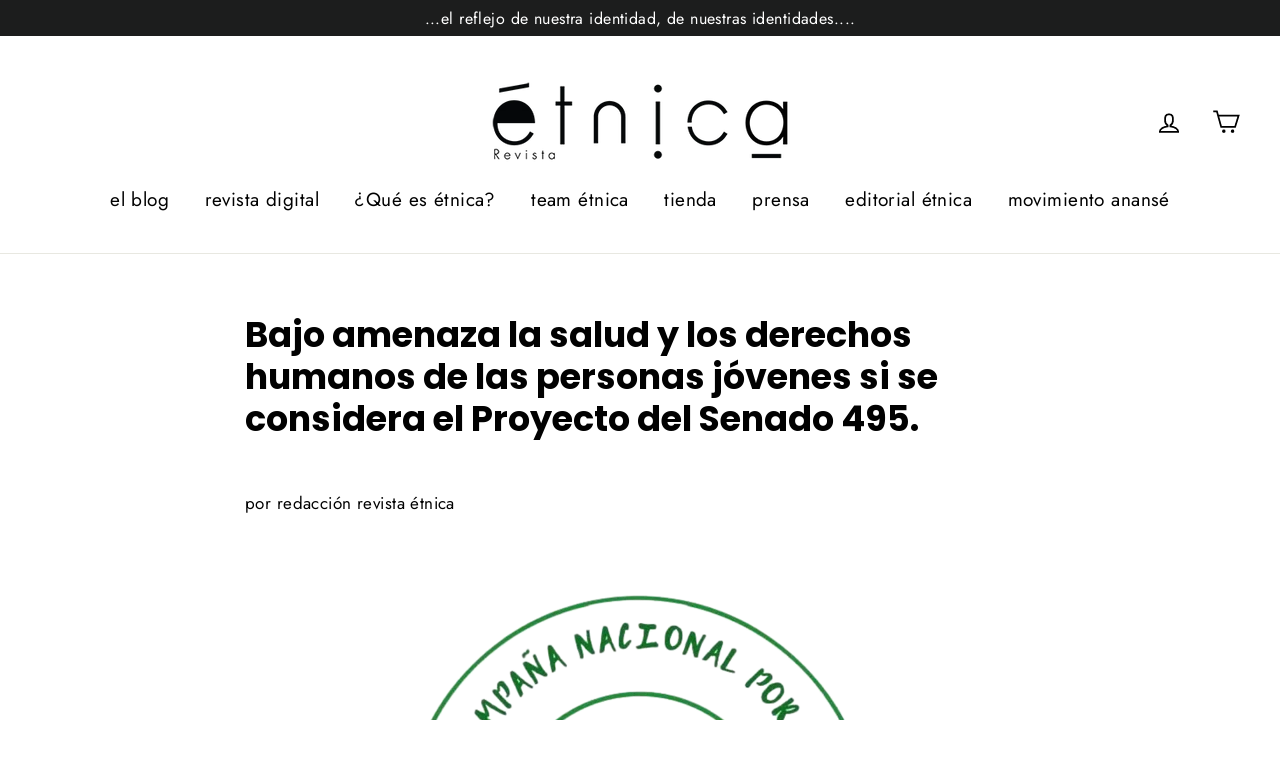

--- FILE ---
content_type: text/html; charset=utf-8
request_url: https://www.revistaetnica.com/blogs/news/bajo-amenaza-la-salud-y-los-derechos-humanos-de-las-personas-jovenes-si-se-considera-el-proyecto-del-senado-495
body_size: 19864
content:
<!doctype html>
<html class="no-js" lang="es">
<!-- Hotjar Tracking Code for www.revistaetnica.com -->
<script>
    (function(h,o,t,j,a,r){
        h.hj=h.hj||function(){(h.hj.q=h.hj.q||[]).push(arguments)};
        h._hjSettings={hjid:1155129,hjsv:6};
        a=o.getElementsByTagName('head')[0];
        r=o.createElement('script');r.async=1;
        r.src=t+h._hjSettings.hjid+j+h._hjSettings.hjsv;
        a.appendChild(r);
    })(window,document,'https://static.hotjar.com/c/hotjar-','.js?sv=');
</script>
  <head>
  <meta charset="utf-8">
  <meta http-equiv="X-UA-Compatible" content="IE=edge,chrome=1">
  <meta name="viewport" content="width=device-width,initial-scale=1">
  <meta name="theme-color" content="#111111">
  <link rel="canonical" href="https://www.revistaetnica.com/blogs/news/bajo-amenaza-la-salud-y-los-derechos-humanos-de-las-personas-jovenes-si-se-considera-el-proyecto-del-senado-495">
<title>
  Bajo amenaza la salud y los derechos humanos de las personas jóvenes s

&ndash; Revista Étnica 

</title><meta name="description" content="por redacción revista étnica     El Proyecto del Senado 495 para establecer la “Ley para requerir la intervención de al menos uno de los padres que ostente la patria potestad o del custodio legal de una menor de dieciocho años de edad al momento de consentir realizarse un aborto en Puerto Rico; y para otros fines relac"><meta property="og:site_name" content="Revista Étnica ">
<meta property="og:url" content="https://www.revistaetnica.com/blogs/news/bajo-amenaza-la-salud-y-los-derechos-humanos-de-las-personas-jovenes-si-se-considera-el-proyecto-del-senado-495">
<meta property="og:title" content="Bajo amenaza la salud y los derechos humanos de las personas jóvenes si se considera el Proyecto del Senado 495.">
<meta property="og:type" content="article">
<meta property="og:description" content="por redacción revista étnica
 

 
El Proyecto del Senado 495 para establecer la “Ley para requerir la intervención de al menos uno de los padres que ostente la patria potestad o del custodio legal de una menor de dieciocho años de edad al momento de consentir realizarse un aborto en Puerto Rico; y para otros fines relacionados”, es innecesario y presenta una seria amenaza para la salud de las personas menores de edad que no deseen continuar con un embarazo.
En este proyecto, de la autoría de la Senadora Joanne Rodríguez Veve, no se incluye información alguna que documente que en Puerto Rico exista algún problema con los servicios de aborto que requiera que se legisle al respecto. El propósito que identificamos que tiene este proyecto es restringir el derecho al aborto, muy particularmente para las personas menores de edad, ello a pesar de que no se muestra evidencia de que exista en Puerto Rico un problema con el consentimiento de las personas gestantes menores de edad que amerite atención legislativa. También es un intento para perseguir a las clínicas, a pesar de que tampoco se evidencia un problema de salud pública ya que no existe en Puerto Rico mortalidad materna por abortos. Tampoco existe un problema de morbilidad asociada a los abortos en la Isla.
“Precisamente, en Puerto Rico, sí hay un problema de acceso a los servicios de aborto ya que, el estado solamente cubre con fondos federales los abortos en situaciones de agresión sexual, incesto o peligro a la salud o la vida de la mujer o persona gestante. Los servicios de aborto son privados, solamente hay cuatro (4) clínicas, casi todas en el área metropolitana y las personas con recursos limitados se enfrentan a estas y otras barreras de acceso, precisamente porque el estado no ofrece de manera gratuita el servicio de aborto voluntario...”, puntualizó la licenciada Yanira Reyes Gil, integrante de la Coalición Aborto Libre PR
“En ausencia de crisis de salud que atender, resulta claro que el propósito de este proyecto es traer a la discusión pública el derecho al aborto y restringir el derecho, en este caso en particular a las personas menores de edad. Es otro intento de trastocar y limitar los derechos civiles, constitucionales y humanos de las personas por razones políticas e ideológicas…”, añade.
El proyecto tampoco aborda la capacidad psicológica, madurez o independencia económica que requiere la continuación de un embarazo, el parto, la adopción o la crianza. No hay ninguna razón para pensar que una menor puede estar más preparada para llevar a término un embarazo y optar por una de las alternativas mencionadas antes (criar, dar en adopción o entrega voluntaria) que para tomar la decisión de terminar su embarazo.Continuar un embarazo y parir, es un proceso complicado para cualquier persona, pero en particular, para las personas adolescentes. El embarazo conlleva innumerables cambios drásticos en los cuerpos y las vidas de esas personas que pueden afectar su salud física y emocional.La exposición de motivos del proyecto alude a alegados trastornos psicológicos a consecuencia de un aborto que se pueden presentar años después. Sin embargo, esta aseveración categórica se presenta como fundamento para restringir derechos constitucionales fundamentales sin presentar evidencia alguna que fundamente esta aseveración. ¿Qué estudio con rigor científico apoya esta afirmación? ¿Existen estadísticas al respecto? ¿Cuál es la fuente en la que se apoyan?Por el contrario, sí existe evidencia confiable que comprueba que no hay efectos psicológicos adversos relacionados al procedimiento de aborto en sí mismo. Lo que se ha encontrado que podría ocasionar efectos son las circunstancias alrededor de esta decisión, la falta de redes de apoyo, la dificultad de acceso e información. Estudios indican que los riesgos de algún problema de salud mental asociado a un aborto no son mayores que los riesgos de llevar a término un embarazo no deseado.Otra de las justificaciones que se utiliza en el proyecto es el alegado “mejor bienestar de las personas menores de edad y la comunicación con padres y madres”. Aunque lo ideal sería que las personas adolescentes voluntariamente involucraran a sus padres o madres en su proceso de aborto, (y de hecho así ocurre cuando hay una adecuada comunicación) no es real pensar que esto pasa en todas las familias. En casos en que esas menores de edad no tengan una comunicación familiar efectiva o teman la reacción de su padre o madre ante un embarazo, forzar esta comunicación podría acarrear situaciones de violencia intrafamiliar o violencia hacia esa menor de edad. sobre todo, en familias donde existen situaciones de maltrato o violencia. No debemos obviar las altas estadísticas de maltrato infantil que existen en Puerto Rico. Obligar a notificar y obtener el consentimiento del padre o la madre, o ambos, puede resultar sumamente difícil para una joven cuando en su familia no existe ninguna comunicación sobre asuntos que tienen que ver con la sexualidad, más difícil aun cuando se trata de un embarazo. Es un hecho conocido que en muchas familias no se aborda el tema de la sexualidad. Para muchas jóvenes el exponer la situación de embarazo a sus padres puede ser un proceso muy difícil que no puedan manejar, buscando incluso alternativas que puedan atentar contra su bienestar. Reconocemos que la educación sexual integral debe comenzar en el hogar, no obstante, la comunicación efectiva de las familias sobre asuntos que tienen que ver con la sexualidad y educación con perspectiva de género es un proceso que manejan algunas familias de manera muy efectiva, pero no es uniforme en todas las familias.
“La jurisdicción del Estado Libre Asociado la Ley Número 27 del 22 de julio de 1992 reconoce el derecho de la mujer embarazada no emancipada sin importar su edad a recibir servicios médicos pre y post natales sin el consentimiento de los padres. A tales efectos, el Reglamento Número 81 de 1 de marzo de 1994 del Departamento de Salud establece el formulario que habrá de cumplimentar y firmar la adolescente menor de edad para otorgar su consentimiento. Cabe preguntar entonces, ¿por qué se discrimina contra la mujer adolescente no emancipada que desea abortar?”, cuestiona la licenciada Reyes Gil.
Los procedimientos judiciales alternos que se establecen en el Proyecto como una supuesta vía para que las menores puedan ejercer su derecho fundamental a tomar decisiones sobre sus cuerpos en ausencia de consentimiento parental es en exceso complejo, inaccesible y lento. Otro factor que no puede ser ignorado es el efecto que tendrá en las menores si el tribunal le deniega su solicitud de autorización para que pueda terminar su embarazo. Como todo proceso judicial, a las menores les cobija el derecho a solicitar reconsideración y de apelar la decisión del foro primario. Mientras tanto, el tiempo de embarazo aumenta y la probabilidad de poder terminar el embarazo de manera legal y segura disminuye.El estado de derecho en Puerto Rico reconoce que las personas menores de edad tienen los mismos derechos constitucionales que las personas adultas. La decisión de llevar a término o no un embarazo es una decisión íntima que está protegida por el derecho a la intimidad, dignidad, libertad e igualdad. La jurisprudencia sobre el tema en Puerto Rico demuestra que las menores pueden tomar estas decisiones y están cobijadas por los mismos derechos. Por lo que, una legislación para negar estos derechos a las menores de edad sería innecesaria e inconstitucional."><meta property="og:image" content="http://www.revistaetnica.com/cdn/shop/articles/Untitled_design_8_1200x630.png?v=1684167652">
<meta property="og:image:secure_url" content="https://www.revistaetnica.com/cdn/shop/articles/Untitled_design_8_1200x630.png?v=1684167652">
<meta name="twitter:site" content="@">
<meta name="twitter:card" content="summary_large_image">
<meta name="twitter:title" content="Bajo amenaza la salud y los derechos humanos de las personas jóvenes si se considera el Proyecto del Senado 495.">
<meta name="twitter:description" content="por redacción revista étnica
 

 
El Proyecto del Senado 495 para establecer la “Ley para requerir la intervención de al menos uno de los padres que ostente la patria potestad o del custodio legal de una menor de dieciocho años de edad al momento de consentir realizarse un aborto en Puerto Rico; y para otros fines relacionados”, es innecesario y presenta una seria amenaza para la salud de las personas menores de edad que no deseen continuar con un embarazo.
En este proyecto, de la autoría de la Senadora Joanne Rodríguez Veve, no se incluye información alguna que documente que en Puerto Rico exista algún problema con los servicios de aborto que requiera que se legisle al respecto. El propósito que identificamos que tiene este proyecto es restringir el derecho al aborto, muy particularmente para las personas menores de edad, ello a pesar de que no se muestra evidencia de que exista en Puerto Rico un problema con el consentimiento de las personas gestantes menores de edad que amerite atención legislativa. También es un intento para perseguir a las clínicas, a pesar de que tampoco se evidencia un problema de salud pública ya que no existe en Puerto Rico mortalidad materna por abortos. Tampoco existe un problema de morbilidad asociada a los abortos en la Isla.
“Precisamente, en Puerto Rico, sí hay un problema de acceso a los servicios de aborto ya que, el estado solamente cubre con fondos federales los abortos en situaciones de agresión sexual, incesto o peligro a la salud o la vida de la mujer o persona gestante. Los servicios de aborto son privados, solamente hay cuatro (4) clínicas, casi todas en el área metropolitana y las personas con recursos limitados se enfrentan a estas y otras barreras de acceso, precisamente porque el estado no ofrece de manera gratuita el servicio de aborto voluntario...”, puntualizó la licenciada Yanira Reyes Gil, integrante de la Coalición Aborto Libre PR
“En ausencia de crisis de salud que atender, resulta claro que el propósito de este proyecto es traer a la discusión pública el derecho al aborto y restringir el derecho, en este caso en particular a las personas menores de edad. Es otro intento de trastocar y limitar los derechos civiles, constitucionales y humanos de las personas por razones políticas e ideológicas…”, añade.
El proyecto tampoco aborda la capacidad psicológica, madurez o independencia económica que requiere la continuación de un embarazo, el parto, la adopción o la crianza. No hay ninguna razón para pensar que una menor puede estar más preparada para llevar a término un embarazo y optar por una de las alternativas mencionadas antes (criar, dar en adopción o entrega voluntaria) que para tomar la decisión de terminar su embarazo.Continuar un embarazo y parir, es un proceso complicado para cualquier persona, pero en particular, para las personas adolescentes. El embarazo conlleva innumerables cambios drásticos en los cuerpos y las vidas de esas personas que pueden afectar su salud física y emocional.La exposición de motivos del proyecto alude a alegados trastornos psicológicos a consecuencia de un aborto que se pueden presentar años después. Sin embargo, esta aseveración categórica se presenta como fundamento para restringir derechos constitucionales fundamentales sin presentar evidencia alguna que fundamente esta aseveración. ¿Qué estudio con rigor científico apoya esta afirmación? ¿Existen estadísticas al respecto? ¿Cuál es la fuente en la que se apoyan?Por el contrario, sí existe evidencia confiable que comprueba que no hay efectos psicológicos adversos relacionados al procedimiento de aborto en sí mismo. Lo que se ha encontrado que podría ocasionar efectos son las circunstancias alrededor de esta decisión, la falta de redes de apoyo, la dificultad de acceso e información. Estudios indican que los riesgos de algún problema de salud mental asociado a un aborto no son mayores que los riesgos de llevar a término un embarazo no deseado.Otra de las justificaciones que se utiliza en el proyecto es el alegado “mejor bienestar de las personas menores de edad y la comunicación con padres y madres”. Aunque lo ideal sería que las personas adolescentes voluntariamente involucraran a sus padres o madres en su proceso de aborto, (y de hecho así ocurre cuando hay una adecuada comunicación) no es real pensar que esto pasa en todas las familias. En casos en que esas menores de edad no tengan una comunicación familiar efectiva o teman la reacción de su padre o madre ante un embarazo, forzar esta comunicación podría acarrear situaciones de violencia intrafamiliar o violencia hacia esa menor de edad. sobre todo, en familias donde existen situaciones de maltrato o violencia. No debemos obviar las altas estadísticas de maltrato infantil que existen en Puerto Rico. Obligar a notificar y obtener el consentimiento del padre o la madre, o ambos, puede resultar sumamente difícil para una joven cuando en su familia no existe ninguna comunicación sobre asuntos que tienen que ver con la sexualidad, más difícil aun cuando se trata de un embarazo. Es un hecho conocido que en muchas familias no se aborda el tema de la sexualidad. Para muchas jóvenes el exponer la situación de embarazo a sus padres puede ser un proceso muy difícil que no puedan manejar, buscando incluso alternativas que puedan atentar contra su bienestar. Reconocemos que la educación sexual integral debe comenzar en el hogar, no obstante, la comunicación efectiva de las familias sobre asuntos que tienen que ver con la sexualidad y educación con perspectiva de género es un proceso que manejan algunas familias de manera muy efectiva, pero no es uniforme en todas las familias.
“La jurisdicción del Estado Libre Asociado la Ley Número 27 del 22 de julio de 1992 reconoce el derecho de la mujer embarazada no emancipada sin importar su edad a recibir servicios médicos pre y post natales sin el consentimiento de los padres. A tales efectos, el Reglamento Número 81 de 1 de marzo de 1994 del Departamento de Salud establece el formulario que habrá de cumplimentar y firmar la adolescente menor de edad para otorgar su consentimiento. Cabe preguntar entonces, ¿por qué se discrimina contra la mujer adolescente no emancipada que desea abortar?”, cuestiona la licenciada Reyes Gil.
Los procedimientos judiciales alternos que se establecen en el Proyecto como una supuesta vía para que las menores puedan ejercer su derecho fundamental a tomar decisiones sobre sus cuerpos en ausencia de consentimiento parental es en exceso complejo, inaccesible y lento. Otro factor que no puede ser ignorado es el efecto que tendrá en las menores si el tribunal le deniega su solicitud de autorización para que pueda terminar su embarazo. Como todo proceso judicial, a las menores les cobija el derecho a solicitar reconsideración y de apelar la decisión del foro primario. Mientras tanto, el tiempo de embarazo aumenta y la probabilidad de poder terminar el embarazo de manera legal y segura disminuye.El estado de derecho en Puerto Rico reconoce que las personas menores de edad tienen los mismos derechos constitucionales que las personas adultas. La decisión de llevar a término o no un embarazo es una decisión íntima que está protegida por el derecho a la intimidad, dignidad, libertad e igualdad. La jurisprudencia sobre el tema en Puerto Rico demuestra que las menores pueden tomar estas decisiones y están cobijadas por los mismos derechos. Por lo que, una legislación para negar estos derechos a las menores de edad sería innecesaria e inconstitucional.">
<style>
  @font-face {
  font-family: Poppins;
  font-weight: 700;
  font-style: normal;
  src: url("//www.revistaetnica.com/cdn/fonts/poppins/poppins_n7.56758dcf284489feb014a026f3727f2f20a54626.woff2") format("woff2"),
       url("//www.revistaetnica.com/cdn/fonts/poppins/poppins_n7.f34f55d9b3d3205d2cd6f64955ff4b36f0cfd8da.woff") format("woff");
}

  @font-face {
  font-family: Jost;
  font-weight: 400;
  font-style: normal;
  src: url("//www.revistaetnica.com/cdn/fonts/jost/jost_n4.d47a1b6347ce4a4c9f437608011273009d91f2b7.woff2") format("woff2"),
       url("//www.revistaetnica.com/cdn/fonts/jost/jost_n4.791c46290e672b3f85c3d1c651ef2efa3819eadd.woff") format("woff");
}


  @font-face {
  font-family: Jost;
  font-weight: 700;
  font-style: normal;
  src: url("//www.revistaetnica.com/cdn/fonts/jost/jost_n7.921dc18c13fa0b0c94c5e2517ffe06139c3615a3.woff2") format("woff2"),
       url("//www.revistaetnica.com/cdn/fonts/jost/jost_n7.cbfc16c98c1e195f46c536e775e4e959c5f2f22b.woff") format("woff");
}

  @font-face {
  font-family: Jost;
  font-weight: 400;
  font-style: italic;
  src: url("//www.revistaetnica.com/cdn/fonts/jost/jost_i4.b690098389649750ada222b9763d55796c5283a5.woff2") format("woff2"),
       url("//www.revistaetnica.com/cdn/fonts/jost/jost_i4.fd766415a47e50b9e391ae7ec04e2ae25e7e28b0.woff") format("woff");
}

  @font-face {
  font-family: Jost;
  font-weight: 700;
  font-style: italic;
  src: url("//www.revistaetnica.com/cdn/fonts/jost/jost_i7.d8201b854e41e19d7ed9b1a31fe4fe71deea6d3f.woff2") format("woff2"),
       url("//www.revistaetnica.com/cdn/fonts/jost/jost_i7.eae515c34e26b6c853efddc3fc0c552e0de63757.woff") format("woff");
}

</style>

  <link href="//www.revistaetnica.com/cdn/shop/t/2/assets/theme.scss.css?v=41297411478113840091759252170" rel="stylesheet" type="text/css" media="all" />

  <script>
    document.documentElement.className = document.documentElement.className.replace('no-js', 'js');

    window.theme = window.theme || {};
    theme.strings = {
      addToCart: "Agregar al carrito",
      soldOut: "Agotado",
      unavailable: "No disponible",
      stockLabel: "[count] en stock",
      cartSavings: "Está ahorrando [savings]",
      cartEmpty: "Su carrito actualmente está vacío.",
      cartTermsConfirmation: "Debe aceptar los términos y condiciones de venta para pagar"
    };
    theme.settings = {
      cartType: "drawer",
      moneyFormat: "${{amount}}",
      quickView: false,
      themeVersion: "3.4.5"
    };
  </script>

  <script>window.performance && window.performance.mark && window.performance.mark('shopify.content_for_header.start');</script><meta id="shopify-digital-wallet" name="shopify-digital-wallet" content="/5260836928/digital_wallets/dialog">
<meta name="shopify-checkout-api-token" content="8104ad992969e6501a08817afdac0514">
<meta id="in-context-paypal-metadata" data-shop-id="5260836928" data-venmo-supported="false" data-environment="production" data-locale="es_ES" data-paypal-v4="true" data-currency="USD">
<link rel="alternate" type="application/atom+xml" title="Feed" href="/blogs/news.atom" />
<script async="async" src="/checkouts/internal/preloads.js?locale=es-US"></script>
<link rel="preconnect" href="https://shop.app" crossorigin="anonymous">
<script async="async" src="https://shop.app/checkouts/internal/preloads.js?locale=es-US&shop_id=5260836928" crossorigin="anonymous"></script>
<script id="apple-pay-shop-capabilities" type="application/json">{"shopId":5260836928,"countryCode":"US","currencyCode":"USD","merchantCapabilities":["supports3DS"],"merchantId":"gid:\/\/shopify\/Shop\/5260836928","merchantName":"Revista Étnica ","requiredBillingContactFields":["postalAddress","email"],"requiredShippingContactFields":["postalAddress","email"],"shippingType":"shipping","supportedNetworks":["visa","masterCard","amex","discover","elo","jcb"],"total":{"type":"pending","label":"Revista Étnica ","amount":"1.00"},"shopifyPaymentsEnabled":true,"supportsSubscriptions":true}</script>
<script id="shopify-features" type="application/json">{"accessToken":"8104ad992969e6501a08817afdac0514","betas":["rich-media-storefront-analytics"],"domain":"www.revistaetnica.com","predictiveSearch":true,"shopId":5260836928,"locale":"es"}</script>
<script>var Shopify = Shopify || {};
Shopify.shop = "revista-etnica.myshopify.com";
Shopify.locale = "es";
Shopify.currency = {"active":"USD","rate":"1.0"};
Shopify.country = "US";
Shopify.theme = {"name":"Motion","id":38083067968,"schema_name":"Motion","schema_version":"3.4.5","theme_store_id":847,"role":"main"};
Shopify.theme.handle = "null";
Shopify.theme.style = {"id":null,"handle":null};
Shopify.cdnHost = "www.revistaetnica.com/cdn";
Shopify.routes = Shopify.routes || {};
Shopify.routes.root = "/";</script>
<script type="module">!function(o){(o.Shopify=o.Shopify||{}).modules=!0}(window);</script>
<script>!function(o){function n(){var o=[];function n(){o.push(Array.prototype.slice.apply(arguments))}return n.q=o,n}var t=o.Shopify=o.Shopify||{};t.loadFeatures=n(),t.autoloadFeatures=n()}(window);</script>
<script>
  window.ShopifyPay = window.ShopifyPay || {};
  window.ShopifyPay.apiHost = "shop.app\/pay";
  window.ShopifyPay.redirectState = null;
</script>
<script id="shop-js-analytics" type="application/json">{"pageType":"article"}</script>
<script defer="defer" async type="module" src="//www.revistaetnica.com/cdn/shopifycloud/shop-js/modules/v2/client.init-shop-cart-sync_CQSBDXtZ.es.esm.js"></script>
<script defer="defer" async type="module" src="//www.revistaetnica.com/cdn/shopifycloud/shop-js/modules/v2/chunk.common_B4Ara4uI.esm.js"></script>
<script type="module">
  await import("//www.revistaetnica.com/cdn/shopifycloud/shop-js/modules/v2/client.init-shop-cart-sync_CQSBDXtZ.es.esm.js");
await import("//www.revistaetnica.com/cdn/shopifycloud/shop-js/modules/v2/chunk.common_B4Ara4uI.esm.js");

  window.Shopify.SignInWithShop?.initShopCartSync?.({"fedCMEnabled":true,"windoidEnabled":true});

</script>
<script>
  window.Shopify = window.Shopify || {};
  if (!window.Shopify.featureAssets) window.Shopify.featureAssets = {};
  window.Shopify.featureAssets['shop-js'] = {"shop-cart-sync":["modules/v2/client.shop-cart-sync_CDBOjHsF.es.esm.js","modules/v2/chunk.common_B4Ara4uI.esm.js"],"init-fed-cm":["modules/v2/client.init-fed-cm_AFrmjtFb.es.esm.js","modules/v2/chunk.common_B4Ara4uI.esm.js"],"init-shop-email-lookup-coordinator":["modules/v2/client.init-shop-email-lookup-coordinator_hSTRqCGI.es.esm.js","modules/v2/chunk.common_B4Ara4uI.esm.js"],"init-shop-cart-sync":["modules/v2/client.init-shop-cart-sync_CQSBDXtZ.es.esm.js","modules/v2/chunk.common_B4Ara4uI.esm.js"],"shop-cash-offers":["modules/v2/client.shop-cash-offers_fV7u40OM.es.esm.js","modules/v2/chunk.common_B4Ara4uI.esm.js","modules/v2/chunk.modal_CvJBMt43.esm.js"],"shop-toast-manager":["modules/v2/client.shop-toast-manager_BIjRHEUq.es.esm.js","modules/v2/chunk.common_B4Ara4uI.esm.js"],"init-windoid":["modules/v2/client.init-windoid_t9vSJUIk.es.esm.js","modules/v2/chunk.common_B4Ara4uI.esm.js"],"shop-button":["modules/v2/client.shop-button_a2YJW5bq.es.esm.js","modules/v2/chunk.common_B4Ara4uI.esm.js"],"avatar":["modules/v2/client.avatar_BTnouDA3.es.esm.js"],"init-customer-accounts-sign-up":["modules/v2/client.init-customer-accounts-sign-up_CFAR0ptT.es.esm.js","modules/v2/client.shop-login-button_BwuAhl4U.es.esm.js","modules/v2/chunk.common_B4Ara4uI.esm.js","modules/v2/chunk.modal_CvJBMt43.esm.js"],"pay-button":["modules/v2/client.pay-button_Dm8V8R6s.es.esm.js","modules/v2/chunk.common_B4Ara4uI.esm.js"],"init-shop-for-new-customer-accounts":["modules/v2/client.init-shop-for-new-customer-accounts_C5bn4N1F.es.esm.js","modules/v2/client.shop-login-button_BwuAhl4U.es.esm.js","modules/v2/chunk.common_B4Ara4uI.esm.js","modules/v2/chunk.modal_CvJBMt43.esm.js"],"shop-login-button":["modules/v2/client.shop-login-button_BwuAhl4U.es.esm.js","modules/v2/chunk.common_B4Ara4uI.esm.js","modules/v2/chunk.modal_CvJBMt43.esm.js"],"shop-follow-button":["modules/v2/client.shop-follow-button_C2g0hHLb.es.esm.js","modules/v2/chunk.common_B4Ara4uI.esm.js","modules/v2/chunk.modal_CvJBMt43.esm.js"],"init-customer-accounts":["modules/v2/client.init-customer-accounts_5oEjwo2L.es.esm.js","modules/v2/client.shop-login-button_BwuAhl4U.es.esm.js","modules/v2/chunk.common_B4Ara4uI.esm.js","modules/v2/chunk.modal_CvJBMt43.esm.js"],"lead-capture":["modules/v2/client.lead-capture_Zvcd8REY.es.esm.js","modules/v2/chunk.common_B4Ara4uI.esm.js","modules/v2/chunk.modal_CvJBMt43.esm.js"],"checkout-modal":["modules/v2/client.checkout-modal_D3IcSrL4.es.esm.js","modules/v2/chunk.common_B4Ara4uI.esm.js","modules/v2/chunk.modal_CvJBMt43.esm.js"],"shop-login":["modules/v2/client.shop-login_qD0fulm4.es.esm.js","modules/v2/chunk.common_B4Ara4uI.esm.js","modules/v2/chunk.modal_CvJBMt43.esm.js"],"payment-terms":["modules/v2/client.payment-terms_KgfVM9CO.es.esm.js","modules/v2/chunk.common_B4Ara4uI.esm.js","modules/v2/chunk.modal_CvJBMt43.esm.js"]};
</script>
<script>(function() {
  var isLoaded = false;
  function asyncLoad() {
    if (isLoaded) return;
    isLoaded = true;
    var urls = ["https:\/\/omnisrc.com\/inShop\/Embed\/shopify.js?shop=revista-etnica.myshopify.com","\/\/cdn.shopify.com\/proxy\/9cc97e0524e4c76f75b8a698c701a69dfbe618cb97fc9b25ec39aa18d5b87144\/static.cdn.printful.com\/static\/js\/external\/shopify-product-customizer.js?v=0.28\u0026shop=revista-etnica.myshopify.com\u0026sp-cache-control=cHVibGljLCBtYXgtYWdlPTkwMA"];
    for (var i = 0; i < urls.length; i++) {
      var s = document.createElement('script');
      s.type = 'text/javascript';
      s.async = true;
      s.src = urls[i];
      var x = document.getElementsByTagName('script')[0];
      x.parentNode.insertBefore(s, x);
    }
  };
  if(window.attachEvent) {
    window.attachEvent('onload', asyncLoad);
  } else {
    window.addEventListener('load', asyncLoad, false);
  }
})();</script>
<script id="__st">var __st={"a":5260836928,"offset":-43200,"reqid":"671ab9e6-5ecb-40f5-bc9e-1909a28a8d9b-1768568877","pageurl":"www.revistaetnica.com\/blogs\/news\/bajo-amenaza-la-salud-y-los-derechos-humanos-de-las-personas-jovenes-si-se-considera-el-proyecto-del-senado-495","s":"articles-558707998898","u":"cf2ca0739b70","p":"article","rtyp":"article","rid":558707998898};</script>
<script>window.ShopifyPaypalV4VisibilityTracking = true;</script>
<script id="captcha-bootstrap">!function(){'use strict';const t='contact',e='account',n='new_comment',o=[[t,t],['blogs',n],['comments',n],[t,'customer']],c=[[e,'customer_login'],[e,'guest_login'],[e,'recover_customer_password'],[e,'create_customer']],r=t=>t.map((([t,e])=>`form[action*='/${t}']:not([data-nocaptcha='true']) input[name='form_type'][value='${e}']`)).join(','),a=t=>()=>t?[...document.querySelectorAll(t)].map((t=>t.form)):[];function s(){const t=[...o],e=r(t);return a(e)}const i='password',u='form_key',d=['recaptcha-v3-token','g-recaptcha-response','h-captcha-response',i],f=()=>{try{return window.sessionStorage}catch{return}},m='__shopify_v',_=t=>t.elements[u];function p(t,e,n=!1){try{const o=window.sessionStorage,c=JSON.parse(o.getItem(e)),{data:r}=function(t){const{data:e,action:n}=t;return t[m]||n?{data:e,action:n}:{data:t,action:n}}(c);for(const[e,n]of Object.entries(r))t.elements[e]&&(t.elements[e].value=n);n&&o.removeItem(e)}catch(o){console.error('form repopulation failed',{error:o})}}const l='form_type',E='cptcha';function T(t){t.dataset[E]=!0}const w=window,h=w.document,L='Shopify',v='ce_forms',y='captcha';let A=!1;((t,e)=>{const n=(g='f06e6c50-85a8-45c8-87d0-21a2b65856fe',I='https://cdn.shopify.com/shopifycloud/storefront-forms-hcaptcha/ce_storefront_forms_captcha_hcaptcha.v1.5.2.iife.js',D={infoText:'Protegido por hCaptcha',privacyText:'Privacidad',termsText:'Términos'},(t,e,n)=>{const o=w[L][v],c=o.bindForm;if(c)return c(t,g,e,D).then(n);var r;o.q.push([[t,g,e,D],n]),r=I,A||(h.body.append(Object.assign(h.createElement('script'),{id:'captcha-provider',async:!0,src:r})),A=!0)});var g,I,D;w[L]=w[L]||{},w[L][v]=w[L][v]||{},w[L][v].q=[],w[L][y]=w[L][y]||{},w[L][y].protect=function(t,e){n(t,void 0,e),T(t)},Object.freeze(w[L][y]),function(t,e,n,w,h,L){const[v,y,A,g]=function(t,e,n){const i=e?o:[],u=t?c:[],d=[...i,...u],f=r(d),m=r(i),_=r(d.filter((([t,e])=>n.includes(e))));return[a(f),a(m),a(_),s()]}(w,h,L),I=t=>{const e=t.target;return e instanceof HTMLFormElement?e:e&&e.form},D=t=>v().includes(t);t.addEventListener('submit',(t=>{const e=I(t);if(!e)return;const n=D(e)&&!e.dataset.hcaptchaBound&&!e.dataset.recaptchaBound,o=_(e),c=g().includes(e)&&(!o||!o.value);(n||c)&&t.preventDefault(),c&&!n&&(function(t){try{if(!f())return;!function(t){const e=f();if(!e)return;const n=_(t);if(!n)return;const o=n.value;o&&e.removeItem(o)}(t);const e=Array.from(Array(32),(()=>Math.random().toString(36)[2])).join('');!function(t,e){_(t)||t.append(Object.assign(document.createElement('input'),{type:'hidden',name:u})),t.elements[u].value=e}(t,e),function(t,e){const n=f();if(!n)return;const o=[...t.querySelectorAll(`input[type='${i}']`)].map((({name:t})=>t)),c=[...d,...o],r={};for(const[a,s]of new FormData(t).entries())c.includes(a)||(r[a]=s);n.setItem(e,JSON.stringify({[m]:1,action:t.action,data:r}))}(t,e)}catch(e){console.error('failed to persist form',e)}}(e),e.submit())}));const S=(t,e)=>{t&&!t.dataset[E]&&(n(t,e.some((e=>e===t))),T(t))};for(const o of['focusin','change'])t.addEventListener(o,(t=>{const e=I(t);D(e)&&S(e,y())}));const B=e.get('form_key'),M=e.get(l),P=B&&M;t.addEventListener('DOMContentLoaded',(()=>{const t=y();if(P)for(const e of t)e.elements[l].value===M&&p(e,B);[...new Set([...A(),...v().filter((t=>'true'===t.dataset.shopifyCaptcha))])].forEach((e=>S(e,t)))}))}(h,new URLSearchParams(w.location.search),n,t,e,['guest_login'])})(!0,!0)}();</script>
<script integrity="sha256-4kQ18oKyAcykRKYeNunJcIwy7WH5gtpwJnB7kiuLZ1E=" data-source-attribution="shopify.loadfeatures" defer="defer" src="//www.revistaetnica.com/cdn/shopifycloud/storefront/assets/storefront/load_feature-a0a9edcb.js" crossorigin="anonymous"></script>
<script crossorigin="anonymous" defer="defer" src="//www.revistaetnica.com/cdn/shopifycloud/storefront/assets/shopify_pay/storefront-65b4c6d7.js?v=20250812"></script>
<script data-source-attribution="shopify.dynamic_checkout.dynamic.init">var Shopify=Shopify||{};Shopify.PaymentButton=Shopify.PaymentButton||{isStorefrontPortableWallets:!0,init:function(){window.Shopify.PaymentButton.init=function(){};var t=document.createElement("script");t.src="https://www.revistaetnica.com/cdn/shopifycloud/portable-wallets/latest/portable-wallets.es.js",t.type="module",document.head.appendChild(t)}};
</script>
<script data-source-attribution="shopify.dynamic_checkout.buyer_consent">
  function portableWalletsHideBuyerConsent(e){var t=document.getElementById("shopify-buyer-consent"),n=document.getElementById("shopify-subscription-policy-button");t&&n&&(t.classList.add("hidden"),t.setAttribute("aria-hidden","true"),n.removeEventListener("click",e))}function portableWalletsShowBuyerConsent(e){var t=document.getElementById("shopify-buyer-consent"),n=document.getElementById("shopify-subscription-policy-button");t&&n&&(t.classList.remove("hidden"),t.removeAttribute("aria-hidden"),n.addEventListener("click",e))}window.Shopify?.PaymentButton&&(window.Shopify.PaymentButton.hideBuyerConsent=portableWalletsHideBuyerConsent,window.Shopify.PaymentButton.showBuyerConsent=portableWalletsShowBuyerConsent);
</script>
<script data-source-attribution="shopify.dynamic_checkout.cart.bootstrap">document.addEventListener("DOMContentLoaded",(function(){function t(){return document.querySelector("shopify-accelerated-checkout-cart, shopify-accelerated-checkout")}if(t())Shopify.PaymentButton.init();else{new MutationObserver((function(e,n){t()&&(Shopify.PaymentButton.init(),n.disconnect())})).observe(document.body,{childList:!0,subtree:!0})}}));
</script>
<link id="shopify-accelerated-checkout-styles" rel="stylesheet" media="screen" href="https://www.revistaetnica.com/cdn/shopifycloud/portable-wallets/latest/accelerated-checkout-backwards-compat.css" crossorigin="anonymous">
<style id="shopify-accelerated-checkout-cart">
        #shopify-buyer-consent {
  margin-top: 1em;
  display: inline-block;
  width: 100%;
}

#shopify-buyer-consent.hidden {
  display: none;
}

#shopify-subscription-policy-button {
  background: none;
  border: none;
  padding: 0;
  text-decoration: underline;
  font-size: inherit;
  cursor: pointer;
}

#shopify-subscription-policy-button::before {
  box-shadow: none;
}

      </style>

<script>window.performance && window.performance.mark && window.performance.mark('shopify.content_for_header.end');</script>
  <!--[if lt IE 9]>
<script src="//cdnjs.cloudflare.com/ajax/libs/html5shiv/3.7.2/html5shiv.min.js" type="text/javascript"></script>
<![endif]-->
<!--[if (lte IE 9) ]><script src="//www.revistaetnica.com/cdn/shop/t/2/assets/match-media.min.js?v=159635276924582161481543266186" type="text/javascript"></script><![endif]-->


  <script src="//code.jquery.com/jquery-3.1.0.min.js" type="text/javascript"></script>
  <script>theme.jQuery = jQuery;</script>

  
  <script src="//www.revistaetnica.com/cdn/shop/t/2/assets/vendor.js" defer="defer"></script>



  

  
  <script src="//www.revistaetnica.com/cdn/shop/t/2/assets/theme.js?v=91884966738808767671543266197" defer="defer"></script>


<link href="https://monorail-edge.shopifysvc.com" rel="dns-prefetch">
<script>(function(){if ("sendBeacon" in navigator && "performance" in window) {try {var session_token_from_headers = performance.getEntriesByType('navigation')[0].serverTiming.find(x => x.name == '_s').description;} catch {var session_token_from_headers = undefined;}var session_cookie_matches = document.cookie.match(/_shopify_s=([^;]*)/);var session_token_from_cookie = session_cookie_matches && session_cookie_matches.length === 2 ? session_cookie_matches[1] : "";var session_token = session_token_from_headers || session_token_from_cookie || "";function handle_abandonment_event(e) {var entries = performance.getEntries().filter(function(entry) {return /monorail-edge.shopifysvc.com/.test(entry.name);});if (!window.abandonment_tracked && entries.length === 0) {window.abandonment_tracked = true;var currentMs = Date.now();var navigation_start = performance.timing.navigationStart;var payload = {shop_id: 5260836928,url: window.location.href,navigation_start,duration: currentMs - navigation_start,session_token,page_type: "article"};window.navigator.sendBeacon("https://monorail-edge.shopifysvc.com/v1/produce", JSON.stringify({schema_id: "online_store_buyer_site_abandonment/1.1",payload: payload,metadata: {event_created_at_ms: currentMs,event_sent_at_ms: currentMs}}));}}window.addEventListener('pagehide', handle_abandonment_event);}}());</script>
<script id="web-pixels-manager-setup">(function e(e,d,r,n,o){if(void 0===o&&(o={}),!Boolean(null===(a=null===(i=window.Shopify)||void 0===i?void 0:i.analytics)||void 0===a?void 0:a.replayQueue)){var i,a;window.Shopify=window.Shopify||{};var t=window.Shopify;t.analytics=t.analytics||{};var s=t.analytics;s.replayQueue=[],s.publish=function(e,d,r){return s.replayQueue.push([e,d,r]),!0};try{self.performance.mark("wpm:start")}catch(e){}var l=function(){var e={modern:/Edge?\/(1{2}[4-9]|1[2-9]\d|[2-9]\d{2}|\d{4,})\.\d+(\.\d+|)|Firefox\/(1{2}[4-9]|1[2-9]\d|[2-9]\d{2}|\d{4,})\.\d+(\.\d+|)|Chrom(ium|e)\/(9{2}|\d{3,})\.\d+(\.\d+|)|(Maci|X1{2}).+ Version\/(15\.\d+|(1[6-9]|[2-9]\d|\d{3,})\.\d+)([,.]\d+|)( \(\w+\)|)( Mobile\/\w+|) Safari\/|Chrome.+OPR\/(9{2}|\d{3,})\.\d+\.\d+|(CPU[ +]OS|iPhone[ +]OS|CPU[ +]iPhone|CPU IPhone OS|CPU iPad OS)[ +]+(15[._]\d+|(1[6-9]|[2-9]\d|\d{3,})[._]\d+)([._]\d+|)|Android:?[ /-](13[3-9]|1[4-9]\d|[2-9]\d{2}|\d{4,})(\.\d+|)(\.\d+|)|Android.+Firefox\/(13[5-9]|1[4-9]\d|[2-9]\d{2}|\d{4,})\.\d+(\.\d+|)|Android.+Chrom(ium|e)\/(13[3-9]|1[4-9]\d|[2-9]\d{2}|\d{4,})\.\d+(\.\d+|)|SamsungBrowser\/([2-9]\d|\d{3,})\.\d+/,legacy:/Edge?\/(1[6-9]|[2-9]\d|\d{3,})\.\d+(\.\d+|)|Firefox\/(5[4-9]|[6-9]\d|\d{3,})\.\d+(\.\d+|)|Chrom(ium|e)\/(5[1-9]|[6-9]\d|\d{3,})\.\d+(\.\d+|)([\d.]+$|.*Safari\/(?![\d.]+ Edge\/[\d.]+$))|(Maci|X1{2}).+ Version\/(10\.\d+|(1[1-9]|[2-9]\d|\d{3,})\.\d+)([,.]\d+|)( \(\w+\)|)( Mobile\/\w+|) Safari\/|Chrome.+OPR\/(3[89]|[4-9]\d|\d{3,})\.\d+\.\d+|(CPU[ +]OS|iPhone[ +]OS|CPU[ +]iPhone|CPU IPhone OS|CPU iPad OS)[ +]+(10[._]\d+|(1[1-9]|[2-9]\d|\d{3,})[._]\d+)([._]\d+|)|Android:?[ /-](13[3-9]|1[4-9]\d|[2-9]\d{2}|\d{4,})(\.\d+|)(\.\d+|)|Mobile Safari.+OPR\/([89]\d|\d{3,})\.\d+\.\d+|Android.+Firefox\/(13[5-9]|1[4-9]\d|[2-9]\d{2}|\d{4,})\.\d+(\.\d+|)|Android.+Chrom(ium|e)\/(13[3-9]|1[4-9]\d|[2-9]\d{2}|\d{4,})\.\d+(\.\d+|)|Android.+(UC? ?Browser|UCWEB|U3)[ /]?(15\.([5-9]|\d{2,})|(1[6-9]|[2-9]\d|\d{3,})\.\d+)\.\d+|SamsungBrowser\/(5\.\d+|([6-9]|\d{2,})\.\d+)|Android.+MQ{2}Browser\/(14(\.(9|\d{2,})|)|(1[5-9]|[2-9]\d|\d{3,})(\.\d+|))(\.\d+|)|K[Aa][Ii]OS\/(3\.\d+|([4-9]|\d{2,})\.\d+)(\.\d+|)/},d=e.modern,r=e.legacy,n=navigator.userAgent;return n.match(d)?"modern":n.match(r)?"legacy":"unknown"}(),u="modern"===l?"modern":"legacy",c=(null!=n?n:{modern:"",legacy:""})[u],f=function(e){return[e.baseUrl,"/wpm","/b",e.hashVersion,"modern"===e.buildTarget?"m":"l",".js"].join("")}({baseUrl:d,hashVersion:r,buildTarget:u}),m=function(e){var d=e.version,r=e.bundleTarget,n=e.surface,o=e.pageUrl,i=e.monorailEndpoint;return{emit:function(e){var a=e.status,t=e.errorMsg,s=(new Date).getTime(),l=JSON.stringify({metadata:{event_sent_at_ms:s},events:[{schema_id:"web_pixels_manager_load/3.1",payload:{version:d,bundle_target:r,page_url:o,status:a,surface:n,error_msg:t},metadata:{event_created_at_ms:s}}]});if(!i)return console&&console.warn&&console.warn("[Web Pixels Manager] No Monorail endpoint provided, skipping logging."),!1;try{return self.navigator.sendBeacon.bind(self.navigator)(i,l)}catch(e){}var u=new XMLHttpRequest;try{return u.open("POST",i,!0),u.setRequestHeader("Content-Type","text/plain"),u.send(l),!0}catch(e){return console&&console.warn&&console.warn("[Web Pixels Manager] Got an unhandled error while logging to Monorail."),!1}}}}({version:r,bundleTarget:l,surface:e.surface,pageUrl:self.location.href,monorailEndpoint:e.monorailEndpoint});try{o.browserTarget=l,function(e){var d=e.src,r=e.async,n=void 0===r||r,o=e.onload,i=e.onerror,a=e.sri,t=e.scriptDataAttributes,s=void 0===t?{}:t,l=document.createElement("script"),u=document.querySelector("head"),c=document.querySelector("body");if(l.async=n,l.src=d,a&&(l.integrity=a,l.crossOrigin="anonymous"),s)for(var f in s)if(Object.prototype.hasOwnProperty.call(s,f))try{l.dataset[f]=s[f]}catch(e){}if(o&&l.addEventListener("load",o),i&&l.addEventListener("error",i),u)u.appendChild(l);else{if(!c)throw new Error("Did not find a head or body element to append the script");c.appendChild(l)}}({src:f,async:!0,onload:function(){if(!function(){var e,d;return Boolean(null===(d=null===(e=window.Shopify)||void 0===e?void 0:e.analytics)||void 0===d?void 0:d.initialized)}()){var d=window.webPixelsManager.init(e)||void 0;if(d){var r=window.Shopify.analytics;r.replayQueue.forEach((function(e){var r=e[0],n=e[1],o=e[2];d.publishCustomEvent(r,n,o)})),r.replayQueue=[],r.publish=d.publishCustomEvent,r.visitor=d.visitor,r.initialized=!0}}},onerror:function(){return m.emit({status:"failed",errorMsg:"".concat(f," has failed to load")})},sri:function(e){var d=/^sha384-[A-Za-z0-9+/=]+$/;return"string"==typeof e&&d.test(e)}(c)?c:"",scriptDataAttributes:o}),m.emit({status:"loading"})}catch(e){m.emit({status:"failed",errorMsg:(null==e?void 0:e.message)||"Unknown error"})}}})({shopId: 5260836928,storefrontBaseUrl: "https://www.revistaetnica.com",extensionsBaseUrl: "https://extensions.shopifycdn.com/cdn/shopifycloud/web-pixels-manager",monorailEndpoint: "https://monorail-edge.shopifysvc.com/unstable/produce_batch",surface: "storefront-renderer",enabledBetaFlags: ["2dca8a86"],webPixelsConfigList: [{"id":"77758642","eventPayloadVersion":"v1","runtimeContext":"LAX","scriptVersion":"1","type":"CUSTOM","privacyPurposes":["MARKETING"],"name":"Meta pixel (migrated)"},{"id":"115933362","eventPayloadVersion":"v1","runtimeContext":"LAX","scriptVersion":"1","type":"CUSTOM","privacyPurposes":["ANALYTICS"],"name":"Google Analytics tag (migrated)"},{"id":"shopify-app-pixel","configuration":"{}","eventPayloadVersion":"v1","runtimeContext":"STRICT","scriptVersion":"0450","apiClientId":"shopify-pixel","type":"APP","privacyPurposes":["ANALYTICS","MARKETING"]},{"id":"shopify-custom-pixel","eventPayloadVersion":"v1","runtimeContext":"LAX","scriptVersion":"0450","apiClientId":"shopify-pixel","type":"CUSTOM","privacyPurposes":["ANALYTICS","MARKETING"]}],isMerchantRequest: false,initData: {"shop":{"name":"Revista Étnica ","paymentSettings":{"currencyCode":"USD"},"myshopifyDomain":"revista-etnica.myshopify.com","countryCode":"US","storefrontUrl":"https:\/\/www.revistaetnica.com"},"customer":null,"cart":null,"checkout":null,"productVariants":[],"purchasingCompany":null},},"https://www.revistaetnica.com/cdn","fcfee988w5aeb613cpc8e4bc33m6693e112",{"modern":"","legacy":""},{"shopId":"5260836928","storefrontBaseUrl":"https:\/\/www.revistaetnica.com","extensionBaseUrl":"https:\/\/extensions.shopifycdn.com\/cdn\/shopifycloud\/web-pixels-manager","surface":"storefront-renderer","enabledBetaFlags":"[\"2dca8a86\"]","isMerchantRequest":"false","hashVersion":"fcfee988w5aeb613cpc8e4bc33m6693e112","publish":"custom","events":"[[\"page_viewed\",{}]]"});</script><script>
  window.ShopifyAnalytics = window.ShopifyAnalytics || {};
  window.ShopifyAnalytics.meta = window.ShopifyAnalytics.meta || {};
  window.ShopifyAnalytics.meta.currency = 'USD';
  var meta = {"page":{"pageType":"article","resourceType":"article","resourceId":558707998898,"requestId":"671ab9e6-5ecb-40f5-bc9e-1909a28a8d9b-1768568877"}};
  for (var attr in meta) {
    window.ShopifyAnalytics.meta[attr] = meta[attr];
  }
</script>
<script class="analytics">
  (function () {
    var customDocumentWrite = function(content) {
      var jquery = null;

      if (window.jQuery) {
        jquery = window.jQuery;
      } else if (window.Checkout && window.Checkout.$) {
        jquery = window.Checkout.$;
      }

      if (jquery) {
        jquery('body').append(content);
      }
    };

    var hasLoggedConversion = function(token) {
      if (token) {
        return document.cookie.indexOf('loggedConversion=' + token) !== -1;
      }
      return false;
    }

    var setCookieIfConversion = function(token) {
      if (token) {
        var twoMonthsFromNow = new Date(Date.now());
        twoMonthsFromNow.setMonth(twoMonthsFromNow.getMonth() + 2);

        document.cookie = 'loggedConversion=' + token + '; expires=' + twoMonthsFromNow;
      }
    }

    var trekkie = window.ShopifyAnalytics.lib = window.trekkie = window.trekkie || [];
    if (trekkie.integrations) {
      return;
    }
    trekkie.methods = [
      'identify',
      'page',
      'ready',
      'track',
      'trackForm',
      'trackLink'
    ];
    trekkie.factory = function(method) {
      return function() {
        var args = Array.prototype.slice.call(arguments);
        args.unshift(method);
        trekkie.push(args);
        return trekkie;
      };
    };
    for (var i = 0; i < trekkie.methods.length; i++) {
      var key = trekkie.methods[i];
      trekkie[key] = trekkie.factory(key);
    }
    trekkie.load = function(config) {
      trekkie.config = config || {};
      trekkie.config.initialDocumentCookie = document.cookie;
      var first = document.getElementsByTagName('script')[0];
      var script = document.createElement('script');
      script.type = 'text/javascript';
      script.onerror = function(e) {
        var scriptFallback = document.createElement('script');
        scriptFallback.type = 'text/javascript';
        scriptFallback.onerror = function(error) {
                var Monorail = {
      produce: function produce(monorailDomain, schemaId, payload) {
        var currentMs = new Date().getTime();
        var event = {
          schema_id: schemaId,
          payload: payload,
          metadata: {
            event_created_at_ms: currentMs,
            event_sent_at_ms: currentMs
          }
        };
        return Monorail.sendRequest("https://" + monorailDomain + "/v1/produce", JSON.stringify(event));
      },
      sendRequest: function sendRequest(endpointUrl, payload) {
        // Try the sendBeacon API
        if (window && window.navigator && typeof window.navigator.sendBeacon === 'function' && typeof window.Blob === 'function' && !Monorail.isIos12()) {
          var blobData = new window.Blob([payload], {
            type: 'text/plain'
          });

          if (window.navigator.sendBeacon(endpointUrl, blobData)) {
            return true;
          } // sendBeacon was not successful

        } // XHR beacon

        var xhr = new XMLHttpRequest();

        try {
          xhr.open('POST', endpointUrl);
          xhr.setRequestHeader('Content-Type', 'text/plain');
          xhr.send(payload);
        } catch (e) {
          console.log(e);
        }

        return false;
      },
      isIos12: function isIos12() {
        return window.navigator.userAgent.lastIndexOf('iPhone; CPU iPhone OS 12_') !== -1 || window.navigator.userAgent.lastIndexOf('iPad; CPU OS 12_') !== -1;
      }
    };
    Monorail.produce('monorail-edge.shopifysvc.com',
      'trekkie_storefront_load_errors/1.1',
      {shop_id: 5260836928,
      theme_id: 38083067968,
      app_name: "storefront",
      context_url: window.location.href,
      source_url: "//www.revistaetnica.com/cdn/s/trekkie.storefront.cd680fe47e6c39ca5d5df5f0a32d569bc48c0f27.min.js"});

        };
        scriptFallback.async = true;
        scriptFallback.src = '//www.revistaetnica.com/cdn/s/trekkie.storefront.cd680fe47e6c39ca5d5df5f0a32d569bc48c0f27.min.js';
        first.parentNode.insertBefore(scriptFallback, first);
      };
      script.async = true;
      script.src = '//www.revistaetnica.com/cdn/s/trekkie.storefront.cd680fe47e6c39ca5d5df5f0a32d569bc48c0f27.min.js';
      first.parentNode.insertBefore(script, first);
    };
    trekkie.load(
      {"Trekkie":{"appName":"storefront","development":false,"defaultAttributes":{"shopId":5260836928,"isMerchantRequest":null,"themeId":38083067968,"themeCityHash":"6900175628004636573","contentLanguage":"es","currency":"USD","eventMetadataId":"b7a2adb4-6a63-4a2e-8c0b-82b0c5e578b9"},"isServerSideCookieWritingEnabled":true,"monorailRegion":"shop_domain","enabledBetaFlags":["65f19447"]},"Session Attribution":{},"S2S":{"facebookCapiEnabled":false,"source":"trekkie-storefront-renderer","apiClientId":580111}}
    );

    var loaded = false;
    trekkie.ready(function() {
      if (loaded) return;
      loaded = true;

      window.ShopifyAnalytics.lib = window.trekkie;

      var originalDocumentWrite = document.write;
      document.write = customDocumentWrite;
      try { window.ShopifyAnalytics.merchantGoogleAnalytics.call(this); } catch(error) {};
      document.write = originalDocumentWrite;

      window.ShopifyAnalytics.lib.page(null,{"pageType":"article","resourceType":"article","resourceId":558707998898,"requestId":"671ab9e6-5ecb-40f5-bc9e-1909a28a8d9b-1768568877","shopifyEmitted":true});

      var match = window.location.pathname.match(/checkouts\/(.+)\/(thank_you|post_purchase)/)
      var token = match? match[1]: undefined;
      if (!hasLoggedConversion(token)) {
        setCookieIfConversion(token);
        
      }
    });


        var eventsListenerScript = document.createElement('script');
        eventsListenerScript.async = true;
        eventsListenerScript.src = "//www.revistaetnica.com/cdn/shopifycloud/storefront/assets/shop_events_listener-3da45d37.js";
        document.getElementsByTagName('head')[0].appendChild(eventsListenerScript);

})();</script>
  <script>
  if (!window.ga || (window.ga && typeof window.ga !== 'function')) {
    window.ga = function ga() {
      (window.ga.q = window.ga.q || []).push(arguments);
      if (window.Shopify && window.Shopify.analytics && typeof window.Shopify.analytics.publish === 'function') {
        window.Shopify.analytics.publish("ga_stub_called", {}, {sendTo: "google_osp_migration"});
      }
      console.error("Shopify's Google Analytics stub called with:", Array.from(arguments), "\nSee https://help.shopify.com/manual/promoting-marketing/pixels/pixel-migration#google for more information.");
    };
    if (window.Shopify && window.Shopify.analytics && typeof window.Shopify.analytics.publish === 'function') {
      window.Shopify.analytics.publish("ga_stub_initialized", {}, {sendTo: "google_osp_migration"});
    }
  }
</script>
<script
  defer
  src="https://www.revistaetnica.com/cdn/shopifycloud/perf-kit/shopify-perf-kit-3.0.4.min.js"
  data-application="storefront-renderer"
  data-shop-id="5260836928"
  data-render-region="gcp-us-central1"
  data-page-type="article"
  data-theme-instance-id="38083067968"
  data-theme-name="Motion"
  data-theme-version="3.4.5"
  data-monorail-region="shop_domain"
  data-resource-timing-sampling-rate="10"
  data-shs="true"
  data-shs-beacon="true"
  data-shs-export-with-fetch="true"
  data-shs-logs-sample-rate="1"
  data-shs-beacon-endpoint="https://www.revistaetnica.com/api/collect"
></script>
</head>

<body class="template-article" data-transitions="true">

  
    <script type="text/javascript">window.setTimeout(function() { document.body.className += " loaded"; }, 25);</script>
  

  <a class="in-page-link visually-hidden skip-link" href="#MainContent">Ir directamente al contenido</a>

  <div id="PageContainer" class="page-container">
    <div class="transition-body">

    <div id="shopify-section-header" class="shopify-section">



<div id="NavDrawer" class="drawer drawer--left">
  <div class="drawer__fixed-header">
    <div class="drawer__header appear-animation appear-delay-1">
      <div class="drawer__title">
        

      </div>
      <div class="drawer__close">
        <button type="button" class="drawer__close-button js-drawer-close">
          <svg aria-hidden="true" focusable="false" role="presentation" class="icon icon-close" viewBox="0 0 64 64"><defs><style>.cls-1{fill:none;stroke:#000;stroke-miterlimit:10;stroke-width:2px}</style></defs><path class="cls-1" d="M19 17.61l27.12 27.13m0-27.12L19 44.74"/></svg>
          <span class="icon__fallback-text">Cerrar menú</span>
        </button>
      </div>
    </div>
  </div>
  <div class="drawer__inner">

    <ul class="mobile-nav" role="navigation" aria-label="Primary">
      


        <li class="mobile-nav__item mobile-nav__item--active appear-animation appear-delay-2">
          
            <a href="/blogs/news" class="mobile-nav__link">el blog </a>
          

          
        </li>
      


        <li class="mobile-nav__item appear-animation appear-delay-3">
          
            <a href="https://issuu.com/revistaetnica" class="mobile-nav__link">revista digital</a>
          

          
        </li>
      


        <li class="mobile-nav__item appear-animation appear-delay-4">
          
            <a href="/pages/revista" class="mobile-nav__link">¿Qué es étnica?</a>
          

          
        </li>
      


        <li class="mobile-nav__item appear-animation appear-delay-5">
          
            <a href="/pages/colaboradores" class="mobile-nav__link">team étnica</a>
          

          
        </li>
      


        <li class="mobile-nav__item appear-animation appear-delay-6">
          
            <a href="/collections/productos-etnica" class="mobile-nav__link">tienda</a>
          

          
        </li>
      


        <li class="mobile-nav__item appear-animation appear-delay-7">
          
            <a href="/blogs/comunicados-de-prensa" class="mobile-nav__link">prensa </a>
          

          
        </li>
      


        <li class="mobile-nav__item appear-animation appear-delay-8">
          
            <a href="/collections/editorial-etnica" class="mobile-nav__link">editorial étnica</a>
          

          
        </li>
      


        <li class="mobile-nav__item appear-animation appear-delay-9">
          
            <a href="/pages/movimiento-ananse" class="mobile-nav__link">movimiento anansé</a>
          

          
        </li>
      

      

          <li class="mobile-nav__item appear-animation appear-delay-10">
            <a href="/account/login" class="mobile-nav__link">Ingresar</a>
          </li>
        
      

      <li class="mobile-nav__spacer"></li>

    </ul>

  <ul class="mobile-nav__social">
    
    
    
    
    
    
    
    
    
  </ul>

  </div>
</div>


  <div id="CartDrawer" class="drawer drawer--right drawer--has-fixed-footer">
    <div class="drawer__fixed-header">
      <div class="drawer__header appear-animation appear-delay-1">
        <div class="drawer__title">Carrito de compra</div>
        <div class="drawer__close">
          <button type="button" class="drawer__close-button js-drawer-close">
            <svg aria-hidden="true" focusable="false" role="presentation" class="icon icon-close" viewBox="0 0 64 64"><defs><style>.cls-1{fill:none;stroke:#000;stroke-miterlimit:10;stroke-width:2px}</style></defs><path class="cls-1" d="M19 17.61l27.12 27.13m0-27.12L19 44.74"/></svg>
            <span class="icon__fallback-text">Cerrar carrito</span>
          </button>
        </div>
      </div>
    </div>
    <div class="drawer__inner">
      <div id="CartContainer" class="drawer__cart"></div>
    </div>
  </div>






<style>
  .site-nav__link {
    font-size: 19px;

    
  }
</style>

<div data-section-id="header" data-section-type="header-section">
  <div class="header-wrapper">

    
      <div class="announcement">
  

    <span class="announcement__text announcement__text--open" data-text="el-reflejo-de-nuestra-identidad-de-nuestras-identidades">
      ...el reflejo de nuestra identidad, de nuestras identidades....
    </span>

  

  
</div>

    

    <header class="site-header" data-sticky="false">
      <div class="page-width">
        <div
          class="header-layout header-layout--center"
          data-logo-align="center">

          

          

          
            <div class="header-item header-item--left header-item--navigation">
              
                
              

              

              <div class="site-nav large-up--hide">
                <button
                  type="button"
                  class="site-nav__link site-nav__link--icon js-drawer-open-nav"
                  aria-controls="NavDrawer">
                  <svg aria-hidden="true" focusable="false" role="presentation" class="icon icon-hamburger" viewBox="0 0 64 64"><defs><style>.cls-1{fill:none;stroke:#000;stroke-miterlimit:10;stroke-width:2px}</style></defs><path class="cls-1" d="M7 15h51M7 32h43M7 49h51"/></svg>
                  <span class="icon__fallback-text">Navegación</span>
                </button>
              </div>
            </div>

            

            
              <div class="header-item header-item--logo">
                
  

    
<style>
    .header-item--logo,
    .header-layout--left-center .header-item--logo,
    .header-layout--left-center .header-item--icons {
      -webkit-box-flex: 0 1 200px;
      -ms-flex: 0 1 200px;
      flex: 0 1 200px;
    }

    @media only screen and (min-width: 590px) {
      .header-item--logo,
      .header-layout--left-center .header-item--logo,
      .header-layout--left-center .header-item--icons {
        -webkit-box-flex: 0 0 300px;
        -ms-flex: 0 0 300px;
        flex: 0 0 300px;
      }
    }

    .site-header__logo a {
      max-width: 200px;
    }
    .is-light .site-header__logo .logo--inverted {
      max-width: 200px;
    }
    @media only screen and (min-width: 590px) {
      .site-header__logo a {
        max-width: 300px;
      }

      .is-light .site-header__logo .logo--inverted {
        max-width: 300px;
      }
    }
    </style>

    
      <div class="h1 site-header__logo" itemscope itemtype="http://schema.org/Organization">
    
    
      
      <a
        href="/"
        itemprop="url"
        class="site-header__logo-link logo--has-inverted">
        <img
          class="small--hide"
          src="//www.revistaetnica.com/cdn/shop/files/ETNICA_LOGO_blk_300x.png?v=1613673531"
          srcset="//www.revistaetnica.com/cdn/shop/files/ETNICA_LOGO_blk_300x.png?v=1613673531 1x, //www.revistaetnica.com/cdn/shop/files/ETNICA_LOGO_blk_300x@2x.png?v=1613673531 2x"
          alt="Revista Étnica "
          itemprop="logo">
        <img
          class="medium-up--hide"
          src="//www.revistaetnica.com/cdn/shop/files/ETNICA_LOGO_blk_200x.png?v=1613673531"
          srcset="//www.revistaetnica.com/cdn/shop/files/ETNICA_LOGO_blk_200x.png?v=1613673531 1x, //www.revistaetnica.com/cdn/shop/files/ETNICA_LOGO_blk_200x@2x.png?v=1613673531 2x"
          alt="Revista Étnica ">
      </a>
      
        <a
          href="/"
          itemprop="url"
          class="site-header__logo-link logo--inverted">
          <img
            class="small--hide"
            src="//www.revistaetnica.com/cdn/shop/files/ETNICA_LOGO_wht-solo-200_d135c5ca-f5a5-4439-b7c7-b502ebd65ff5_300x.png?v=1613673529"
            srcset="//www.revistaetnica.com/cdn/shop/files/ETNICA_LOGO_wht-solo-200_d135c5ca-f5a5-4439-b7c7-b502ebd65ff5_300x.png?v=1613673529 1x, //www.revistaetnica.com/cdn/shop/files/ETNICA_LOGO_wht-solo-200_d135c5ca-f5a5-4439-b7c7-b502ebd65ff5_300x@2x.png?v=1613673529 2x"
            alt="Revista Étnica "
            itemprop="logo">
          <img
            class="medium-up--hide"
            src="//www.revistaetnica.com/cdn/shop/files/ETNICA_LOGO_wht-solo-200_d135c5ca-f5a5-4439-b7c7-b502ebd65ff5_200x.png?v=1613673529"
            srcset="//www.revistaetnica.com/cdn/shop/files/ETNICA_LOGO_wht-solo-200_d135c5ca-f5a5-4439-b7c7-b502ebd65ff5_200x.png?v=1613673529 1x, //www.revistaetnica.com/cdn/shop/files/ETNICA_LOGO_wht-solo-200_d135c5ca-f5a5-4439-b7c7-b502ebd65ff5_200x@2x.png?v=1613673529 2x"
            alt="Revista Étnica ">
        </a>
      
    
    
      </div>
    

  




              </div>
            
          

          <div class="header-item header-item--icons">
            <div class="site-nav site-nav--icons">
  
  <div class="site-nav__icons">
    
      <a class="site-nav__link site-nav__link--icon medium-down--hide" href="/account">
        <svg aria-hidden="true" focusable="false" role="presentation" class="icon icon-user" viewBox="0 0 64 64"><defs><style>.cls-1{fill:none;stroke:#000;stroke-miterlimit:10;stroke-width:2px}</style></defs><path class="cls-1" d="M35 39.84v-2.53c3.3-1.91 6-6.66 6-11.41 0-7.63 0-13.82-9-13.82s-9 6.19-9 13.82c0 4.75 2.7 9.51 6 11.41v2.53c-10.18.85-18 6-18 12.16h42c0-6.19-7.82-11.31-18-12.16z"/></svg>
        <span class="icon__fallback-text">
          
            Ingresar
          
        </span>
      </a>
    

    

    

    <a href="/cart" class="site-nav__link site-nav__link--icon js-drawer-open-cart js-no-transition" aria-controls="CartDrawer">
      <span class="cart-link">
        <svg aria-hidden="true" focusable="false" role="presentation" class="icon icon-cart" viewBox="0 0 64 64"><defs><style>.cls-1{fill:none;stroke:#000;stroke-miterlimit:10;stroke-width:2px}</style></defs><path class="cls-1" d="M14 17.44h46.79l-7.94 25.61H20.96l-9.65-35.1H3"/><circle cx="27" cy="53" r="2"/><circle cx="47" cy="53" r="2"/></svg>
        <span class="icon__fallback-text">Carrito</span>
        <span class="cart-link__bubble"></span>
      </span>
    </a>
  </div>
</div>

          </div>
        </div>

        
          <div class="text-center">
            


<ul
  class="site-nav site-navigation medium-down--hide"
  
    role="navigation" aria-label="Primary"
  >
  


    <li
      class="site-nav__item site-nav__expanded-item site-nav--active"
      >

      <a href="/blogs/news" class="site-nav__link">
        el blog 
        
      </a>
      
    </li>
  


    <li
      class="site-nav__item site-nav__expanded-item"
      >

      <a href="https://issuu.com/revistaetnica" class="site-nav__link">
        revista digital
        
      </a>
      
    </li>
  


    <li
      class="site-nav__item site-nav__expanded-item"
      >

      <a href="/pages/revista" class="site-nav__link">
        ¿Qué es étnica?
        
      </a>
      
    </li>
  


    <li
      class="site-nav__item site-nav__expanded-item"
      >

      <a href="/pages/colaboradores" class="site-nav__link">
        team étnica
        
      </a>
      
    </li>
  


    <li
      class="site-nav__item site-nav__expanded-item"
      >

      <a href="/collections/productos-etnica" class="site-nav__link">
        tienda
        
      </a>
      
    </li>
  


    <li
      class="site-nav__item site-nav__expanded-item"
      >

      <a href="/blogs/comunicados-de-prensa" class="site-nav__link">
        prensa 
        
      </a>
      
    </li>
  


    <li
      class="site-nav__item site-nav__expanded-item"
      >

      <a href="/collections/editorial-etnica" class="site-nav__link">
        editorial étnica
        
      </a>
      
    </li>
  


    <li
      class="site-nav__item site-nav__expanded-item"
      >

      <a href="/pages/movimiento-ananse" class="site-nav__link">
        movimiento anansé
        
      </a>
      
    </li>
  
</ul>

          </div>
        
      </div>
      <div class="site-header__search-container">
        <div class="site-header__search">
          <div class="page-width">
            <form action="/search" method="get" class="site-header__search-form" role="search">
              
                <input type="hidden" name="type" value="product">
              
              <button type="submit" class="text-link site-header__search-btn">
                <svg aria-hidden="true" focusable="false" role="presentation" class="icon icon-search" viewBox="0 0 64 64"><defs><style>.cls-1{fill:none;stroke:#000;stroke-miterlimit:10;stroke-width:2px}</style></defs><path class="cls-1" d="M47.16 28.58A18.58 18.58 0 1 1 28.58 10a18.58 18.58 0 0 1 18.58 18.58zM54 54L41.94 42"/></svg>
                <span class="icon__fallback-text">Buscar</span>
              </button>
              <input type="search" name="q" value="" placeholder="buscar en nuestra tienda" class="site-header__search-input" aria-label="buscar en nuestra tienda">
            </form>
            <button type="button" class="js-search-header-close text-link site-header__search-btn">
              <svg aria-hidden="true" focusable="false" role="presentation" class="icon icon-close" viewBox="0 0 64 64"><defs><style>.cls-1{fill:none;stroke:#000;stroke-miterlimit:10;stroke-width:2px}</style></defs><path class="cls-1" d="M19 17.61l27.12 27.13m0-27.12L19 44.74"/></svg>
              <span class="icon__fallback-text">"Cerrar (esc)"</span>
            </button>
          </div>
        </div>
      </div>
    </header>
  </div>
</div>


</div>

      <main class="main-content" id="MainContent">
        <div id="shopify-section-article-template" class="shopify-section">



<div class="page-width page-content">

  <div class="grid">
    <article class="grid__item medium-up--two-thirds medium-up--push-one-sixth article" itemscope itemtype="http://schema.org/Article">

      


      <header class="section-header">
        
        <h1 class="section-header__title">Bajo amenaza la salud y los derechos humanos de las personas jóvenes si se considera el Proyecto del Senado 495.</h1>
        
      </header>

      <div class="article__body rte rte--indented-images" itemprop="articleBody">
        <p>por redacción revista étnica</p>
<p> </p>
<div style="text-align: left;"><img src="https://cdn.shopify.com/s/files/1/0052/6083/6928/files/Untitled_design_8_480x480.png?v=1684166098" style="float: none; display: block; margin-left: auto; margin-right: auto;"></div>
<p> </p>
<p>El Proyecto del Senado 495 para establecer la “Ley para requerir la intervención de al menos uno de los padres que ostente la patria potestad o del custodio legal de una menor de dieciocho años de edad al momento de consentir realizarse un aborto en Puerto Rico; y para otros fines relacionados”, <strong>es innecesario y presenta una seria amenaza para la salud de las personas menores de edad que no deseen continuar con un embarazo.</strong></p>
<p><br>En este proyecto, de la autoría de la Senadora Joanne Rodríguez Veve, no se incluye información alguna que documente que en Puerto Rico exista algún problema con los servicios de aborto que requiera que se legisle al respecto. El propósito que identificamos que tiene este proyecto es restringir el derecho al aborto, muy particularmente para las personas menores de edad, ello a pesar de que no se muestra evidencia de que exista en Puerto Rico un problema con el consentimiento de las personas gestantes menores de edad que amerite atención legislativa. También es un intento para perseguir a las clínicas, a pesar de que tampoco se evidencia un problema de salud pública ya que no existe en Puerto Rico mortalidad materna por abortos. Tampoco existe un problema de morbilidad asociada a los abortos en la Isla.</p>
<blockquote>“Precisamente, en Puerto Rico, sí hay un problema de acceso a los servicios de aborto ya que, el estado solamente cubre con fondos federales los abortos en situaciones de agresión sexual, incesto o peligro a la salud o la vida de la mujer o persona gestante. <strong>Los servicios de aborto son privados, solamente hay cuatro (4) clínicas, casi todas en el área metropolitana y las personas con recursos limitados se enfrentan a estas y otras barreras de acceso</strong>, precisamente porque el estado no ofrece de manera gratuita el servicio de aborto voluntario...”, puntualizó la licenciada Yanira Reyes Gil, integrante de la Coalición Aborto Libre PR</blockquote>
<blockquote>“En ausencia de crisis de salud que atender, resulta claro que el propósito de este proyecto es traer a la discusión pública el derecho al aborto y restringir el derecho, en este caso en particular a las personas menores de edad. <strong>Es otro intento de trastocar y limitar los derechos civiles, constitucionales y humanos de las personas por razones políticas e ideológicas…</strong>”, añade.</blockquote>
El proyecto tampoco aborda la capacidad psicológica, madurez o independencia económica que requiere la continuación de un embarazo, el parto, la adopción o la crianza. <strong>No hay ninguna razón para pensar que una menor puede estar más preparada para llevar a término un embarazo y optar por una de las alternativas mencionadas antes (criar, dar en adopción o entrega voluntaria) que para tomar la decisión de terminar su embarazo.</strong><br><br>Continuar un embarazo y parir, es un proceso complicado para cualquier persona, pero en particular, para las personas adolescentes. El embarazo conlleva innumerables cambios drásticos en los cuerpos y las vidas de esas personas que pueden afectar su salud física y emocional.<br><br>La exposición de motivos del proyecto alude a alegados trastornos psicológicos a consecuencia de un aborto que se pueden presentar años después. Sin embargo, esta aseveración categórica se presenta como fundamento para restringir derechos constitucionales fundamentales sin presentar evidencia alguna que fundamente esta aseveración. ¿Qué estudio con rigor científico apoya esta afirmación? ¿Existen estadísticas al respecto? ¿Cuál es la fuente en la que se apoyan?<br><br>Por el contrario, sí existe evidencia confiable que comprueba que no hay efectos psicológicos adversos relacionados al procedimiento de aborto en sí mismo. Lo que se ha encontrado que podría ocasionar efectos son las circunstancias alrededor de esta decisión, la falta de redes de apoyo, la dificultad de acceso e información. Estudios indican que los riesgos de algún problema de salud mental asociado a un aborto no son mayores que los riesgos de llevar a término un embarazo no deseado.<br><br>Otra de las justificaciones que se utiliza en el proyecto es el alegado “mejor bienestar de las personas menores de edad y la comunicación con padres y madres”. Aunque lo ideal sería que las personas adolescentes voluntariamente involucraran a sus padres o madres en su proceso de aborto, (y de hecho así ocurre cuando hay una adecuada comunicación) no es real pensar que esto pasa en todas las familias. En casos en que esas menores de edad no tengan una comunicación familiar efectiva o teman la reacción de su padre o madre ante un embarazo, forzar esta comunicación podría acarrear situaciones de violencia intrafamiliar o violencia hacia esa menor de edad. sobre todo, en familias donde existen situaciones de maltrato o violencia. No debemos obviar las altas estadísticas de maltrato infantil que existen en Puerto Rico.<br> <br>Obligar a notificar y obtener el consentimiento del padre o la madre, o ambos, puede resultar sumamente difícil para una joven cuando en su familia no existe ninguna comunicación sobre asuntos que tienen que ver con la sexualidad, más difícil aun cuando se trata de un embarazo. <strong>Es un hecho conocido que en muchas familias no se aborda el tema de la sexualidad. Para muchas jóvenes el exponer la situación de embarazo a sus padres puede ser un proceso muy difícil que no puedan manejar, buscando incluso alternativas que puedan atentar contra su bienestar.</strong> Reconocemos que la educación sexual integral debe comenzar en el hogar, no obstante, la comunicación efectiva de las familias sobre asuntos que tienen que ver con la sexualidad y educación con perspectiva de género es un proceso que manejan algunas familias de manera muy efectiva, pero no es uniforme en todas las familias.
<blockquote>“La jurisdicción del Estado Libre Asociado la Ley Número 27 del 22 de julio de 1992 reconoce el derecho de la mujer embarazada no emancipada sin importar su edad a recibir servicios médicos pre y post natales sin el consentimiento de los padres. A tales efectos, el Reglamento Número 81 de 1 de marzo de 1994 del Departamento de Salud establece el formulario que habrá de cumplimentar y firmar la adolescente menor de edad para otorgar su consentimiento. Cabe preguntar entonces, ¿por qué se discrimina contra la mujer adolescente no emancipada que desea abortar?”, cuestiona la licenciada Reyes Gil.</blockquote>
Los procedimientos judiciales alternos que se establecen en el Proyecto como una supuesta vía para que las menores puedan ejercer su derecho fundamental a tomar decisiones sobre sus cuerpos en ausencia de consentimiento parental es en exceso <strong>complejo, inaccesible y lento</strong>. Otro factor que no puede ser ignorado es el efecto que tendrá en las menores si el tribunal le deniega su solicitud de autorización para que pueda terminar su embarazo. Como todo proceso judicial, a las menores les cobija el derecho a solicitar reconsideración y de apelar la decisión del foro primario. Mientras tanto, el tiempo de embarazo aumenta y la probabilidad de poder terminar el embarazo de manera legal y segura disminuye.<br><br>El estado de derecho en Puerto Rico reconoce que las personas menores de edad tienen los mismos derechos constitucionales que las personas adultas. La decisión de llevar a término o no un embarazo es una decisión íntima que está protegida por el derecho a la intimidad, dignidad, libertad e igualdad. La jurisprudencia sobre el tema en Puerto Rico demuestra que las menores pueden tomar estas decisiones y están cobijadas por los mismos derechos. Por lo que, <strong>una legislación para negar estos derechos a las menores de edad sería innecesaria e inconstitucional</strong>.
      </div>

      
        <div class="social-sharing"><a target="_blank" href="//www.facebook.com/sharer.php?u=https://www.revistaetnica.com/blogs/news/bajo-amenaza-la-salud-y-los-derechos-humanos-de-las-personas-jovenes-si-se-considera-el-proyecto-del-senado-495" class="social-sharing__link" title="Compartir en Facebook">
      <svg aria-hidden="true" focusable="false" role="presentation" class="icon icon-facebook" viewBox="0 0 32 32"><path fill="#444" d="M18.56 31.36V17.28h4.48l.64-5.12h-5.12v-3.2c0-1.28.64-2.56 2.56-2.56h2.56V1.28H19.2c-3.84 0-7.04 2.56-7.04 7.04v3.84H7.68v5.12h4.48v14.08h6.4z"/></svg>
      <span class="social-sharing__title" aria-hidden="true">Compartir</span>
      <span class="visually-hidden">Compartir en Facebook</span>
    </a><a target="_blank" href="//twitter.com/share?text=Bajo%20amenaza%20la%20salud%20y%20los%20derechos%20humanos%20de%20las%20personas%20j%C3%B3venes%20si%20se%20considera%20el%20Proyecto%20del%20Senado%20495.&amp;url=https://www.revistaetnica.com/blogs/news/bajo-amenaza-la-salud-y-los-derechos-humanos-de-las-personas-jovenes-si-se-considera-el-proyecto-del-senado-495" class="social-sharing__link" title="Tuitear en Twitter">
      <svg aria-hidden="true" focusable="false" role="presentation" class="icon icon-twitter" viewBox="0 0 32 32"><path fill="#444" d="M31.281 6.733q-1.304 1.924-3.13 3.26 0 .13.033.408t.033.408q0 2.543-.75 5.086t-2.282 4.858-3.635 4.108-5.053 2.869-6.341 1.076q-5.282 0-9.65-2.836.913.065 1.5.065 4.401 0 7.857-2.673-2.054-.033-3.668-1.255t-2.266-3.146q.554.13 1.206.13.88 0 1.663-.261-2.184-.456-3.619-2.184t-1.435-3.977v-.065q1.239.652 2.836.717-1.271-.848-2.021-2.233t-.75-2.983q0-1.63.815-3.195 2.38 2.967 5.754 4.678t7.319 1.907q-.228-.815-.228-1.434 0-2.608 1.858-4.45t4.532-1.842q1.304 0 2.51.522t2.054 1.467q2.152-.424 4.01-1.532-.685 2.217-2.771 3.488 1.989-.261 3.619-.978z"/></svg>
      <span class="social-sharing__title" aria-hidden="true">Tuitear</span>
      <span class="visually-hidden">Tuitear en Twitter</span>
    </a><a target="_blank" href="//pinterest.com/pin/create/button/?url=https://www.revistaetnica.com/blogs/news/bajo-amenaza-la-salud-y-los-derechos-humanos-de-las-personas-jovenes-si-se-considera-el-proyecto-del-senado-495&amp;media=//www.revistaetnica.com/cdn/shop/articles/Untitled_design_8_1024x1024.png?v=1684167652&amp;description=Bajo%20amenaza%20la%20salud%20y%20los%20derechos%20humanos%20de%20las%20personas%20j%C3%B3venes%20si%20se%20considera%20el%20Proyecto%20del%20Senado%20495." class="social-sharing__link" title="Pinear en Pinterest">
      <svg aria-hidden="true" focusable="false" role="presentation" class="icon icon-pinterest" viewBox="0 0 32 32"><path fill="#444" d="M27.52 9.6c-.64-5.76-6.4-8.32-12.8-7.68-4.48.64-9.6 4.48-9.6 10.24 0 3.2.64 5.76 3.84 6.4 1.28-2.56-.64-3.2-.64-4.48-1.28-7.04 8.32-12.16 13.44-7.04 3.2 3.84 1.28 14.08-4.48 13.44-5.12-1.28 2.56-9.6-1.92-11.52-3.2-1.28-5.12 4.48-3.84 7.04-1.28 4.48-3.2 8.96-1.92 15.36 2.56-1.92 3.84-5.76 4.48-9.6 1.28.64 1.92 1.92 3.84 1.92 6.4-.64 10.24-7.68 9.6-14.08z"/></svg>
      <span class="social-sharing__title" aria-hidden="true">Hacer pin</span>
      <span class="visually-hidden">Pinear en Pinterest</span>
    </a></div>

      

      

      <hr class="hr--large">

    </article>

  </div>

  <div class="text-center">
    <a href="/blogs/news" class="return-link"><svg aria-hidden="true" focusable="false" role="presentation" class="icon icon--wide icon-arrow-left" viewBox="0 0 50 15"><path d="M50 5.38v4.25H15V15L0 7.5 15 0v5.38z"/></svg> Volver a la revista en digital... el blog...</a>
  </div>
</div>


</div>

      </main>

      <div id="shopify-section-footer" class="shopify-section"><footer class="site-footer">
  <div class="page-width">

    <div class="grid">
      
      
        
        <style>
        @media only screen and (min-width: 590px) {
          .footer__item--1494292485313 {
            width: 33%;
          }
        }
        </style>

        

        
          <div  class="grid__item footer__item--1494292485313">
            
  
    <p class="footer__title small--hide">
      menú principal 
    </p>
    <button type="button" class="footer__title collapsible-trigger collapsible-trigger-btn medium-up--hide" aria-controls="Footer-1494292485313">
      menú principal 
      <span class="collapsible-trigger__icon collapsible-trigger__icon--open" role="presentation">
  <svg aria-hidden="true" focusable="false" role="presentation" class="icon icon--wide icon-chevron-down" viewBox="0 0 28 16"><path d="M1.57 1.59l12.76 12.77L27.1 1.59" stroke-width="2" stroke="#000" fill="none" fill-rule="evenodd"/></svg>
</span>

    </button>
  
  <div
    
      id="Footer-1494292485313" class="collapsible-content collapsible-content--small"
    >
    <div class="collapsible-content__inner">
      <div class="footer__collapsible">
        <ul class="no-bullets site-footer__linklist">
          
            <li><a href="/blogs/news">el blog </a></li>
          
            <li><a href="https://issuu.com/revistaetnica">revista digital</a></li>
          
            <li><a href="/pages/revista">¿Qué es étnica?</a></li>
          
            <li><a href="/pages/colaboradores">team étnica</a></li>
          
            <li><a href="/collections/productos-etnica">tienda</a></li>
          
            <li><a href="/blogs/comunicados-de-prensa">prensa </a></li>
          
            <li><a href="/collections/editorial-etnica">editorial étnica</a></li>
          
            <li><a href="/pages/movimiento-ananse">movimiento anansé</a></li>
          
        </ul>
      </div>
    </div>
  </div>


          </div>
        
      
        
        <style>
        @media only screen and (min-width: 590px) {
          .footer__item--1494301487049 {
            width: 33%;
          }
        }
        </style>

        

        
          <div  class="grid__item footer__item--1494301487049">
            
  
    <p class="footer__title small--hide">
      footer menu 
    </p>
    <button type="button" class="footer__title collapsible-trigger collapsible-trigger-btn medium-up--hide" aria-controls="Footer-1494301487049">
      footer menu 
      <span class="collapsible-trigger__icon collapsible-trigger__icon--open" role="presentation">
  <svg aria-hidden="true" focusable="false" role="presentation" class="icon icon--wide icon-chevron-down" viewBox="0 0 28 16"><path d="M1.57 1.59l12.76 12.77L27.1 1.59" stroke-width="2" stroke="#000" fill="none" fill-rule="evenodd"/></svg>
</span>

    </button>
  
  <div
    
      id="Footer-1494301487049" class="collapsible-content collapsible-content--small"
    >
    <div class="collapsible-content__inner">
      <div class="footer__collapsible">
        <ul class="no-bullets site-footer__linklist">
          
            <li><a href="/search">Search</a></li>
          
            <li><a href="/pages/colaboradores">contáctanos</a></li>
          
            <li><a href="https://issuu.com/revistaetnica/docs/e_tnica_media_kit_2018_final">media kit </a></li>
          
            <li><a href="/collections/all">Ver todos los productos </a></li>
          
        </ul>
      </div>
    </div>
  </div>


          </div>
        
      
        
        <style>
        @media only screen and (min-width: 590px) {
          .footer__item--1494292487693 {
            width: 33%;
          }
        }
        </style>

        

        
          <div  class="grid__item footer__item--1494292487693">
            
  <p class="footer__title small--hide">únete a nuestro movimiento de poder, dignidad y representación +</p>
  <button type="button" class="footer__title collapsible-trigger collapsible-trigger-btn medium-up--hide" aria-controls="Footer-1494292487693">
    únete a nuestro movimiento de poder, dignidad y representación +
    <span class="collapsible-trigger__icon collapsible-trigger__icon--open" role="presentation">
  <svg aria-hidden="true" focusable="false" role="presentation" class="icon icon--wide icon-chevron-down" viewBox="0 0 28 16"><path d="M1.57 1.59l12.76 12.77L27.1 1.59" stroke-width="2" stroke="#000" fill="none" fill-rule="evenodd"/></svg>
</span>

  </button>

<div
  
    id="Footer-1494292487693" class="collapsible-content collapsible-content--small"
  >
  <div class="collapsible-content__inner">
    <div class="footer__collapsible">
      
        <p><p>sé parte de nuestra comunidad y entérate de eventos, experiencias y contenidos especiales...</p></p>
      

      <form method="post" action="/contact#newsletter-footer" id="newsletter-footer" accept-charset="UTF-8" class="contact-form"><input type="hidden" name="form_type" value="customer" /><input type="hidden" name="utf8" value="✓" />
        
        

        <label for="Email-1494292487693" class="hidden-label">Suscríbete al newsletter </label>
        <input type="hidden" name="contact[tags]" value="prospect,newsletter">
        <input type="hidden" name="contact[context]" value="footer">
        <div class="footer__newsletter">
          <input type="email" value="" placeholder="Suscríbete al newsletter " name="contact[email]" id="Email-1494292487693" class="footer__newsletter-input" autocorrect="off" autocapitalize="off">
          <button type="submit" class="footer__newsletter-btn" name="commit">
            <svg aria-hidden="true" focusable="false" role="presentation" class="icon icon-email" viewBox="0 0 64 64"><defs><style>.cls-1{fill:none;stroke:#000;stroke-miterlimit:10;stroke-width:2px}</style></defs><path class="cls-1" d="M63 52H1V12h62zM1 12l25.68 24h9.72L63 12M21.82 31.68L1.56 51.16m60.78.78L41.27 31.68"/></svg>
          </button>
        </div>
      </form>
    </div>
  </div>
</div>

          </div>
        
      
      
        
      
        
      
        
      
    </div>

    

    

  </div>
</footer>


</div>

    </div>
  </div>

  <div id="shopify-section-newsletter-popup" class="shopify-section index-section--hidden">

<div
  id="NewsletterPopup-newsletter-popup"
  class="modal modal--square modal--mobile-friendly"
  data-section-id="newsletter-popup"
  data-section-type="newsletter-popup"
  data-delay-days="7"
  data-delay-seconds="10"
  data-test-mode="false">
  <div class="modal__inner">
    <div class="modal__centered medium-up--text-center">
      <div class="modal__centered-content">

        <div class="newsletter">
          
            <h2 class="h1">únete a nuestro movimiento de poder, dignidad y representación +</h2>
          

          

          
            <div class="rte">
              <p>sé parte de nuestra comunidad y entérate de eventos, experiencias y contenidos especiales...</p>
            </div>
          

          
          <div class="popup-cta">
            <form method="post" action="/contact#newsletter-newsletter-popup" id="newsletter-newsletter-popup" accept-charset="UTF-8" class="contact-form"><input type="hidden" name="form_type" value="customer" /><input type="hidden" name="utf8" value="✓" />
  
  

  <label for="Email-newsletter-popup" class="hidden-label">Suscríbete al newsletter </label>
  <input type="hidden" name="contact[tags]" value="prospect,newsletter">
  <input type="hidden" name="contact[context]" value="popup">
  <div class="input-group newsletter__input-group">
    <input type="email" value="" placeholder="Suscríbete al newsletter " name="contact[email]" id="Email-newsletter-popup" class="input-group-field newsletter__input" autocorrect="off" autocapitalize="off">
    <span class="input-group-btn">
      <button type="submit" class="btn" name="commit">
        <span class="form__submit--large">Suscribir</span>
        <span class="form__submit--small">
          <svg aria-hidden="true" focusable="false" role="presentation" class="icon icon--wide icon-arrow-right" viewBox="0 0 50 15"><path d="M0 9.63V5.38h35V0l15 7.5L35 15V9.63z"/></svg>
        </span>
      </button>
    </span>
  </div>
</form>

          </div>
          

          

         <button type="button" class="text-close js-modal-close">No gracias</button>
        </div>
      </div>

      <button type="button" class="modal__close js-modal-close text-link">
        <svg aria-hidden="true" focusable="false" role="presentation" class="icon icon-close" viewBox="0 0 64 64"><defs><style>.cls-1{fill:none;stroke:#000;stroke-miterlimit:10;stroke-width:2px}</style></defs><path class="cls-1" d="M19 17.61l27.12 27.13m0-27.12L19 44.74"/></svg>
        <span class="icon__fallback-text">"Cerrar (esc)"</span>
      </button>
    </div>
  </div>
</div>




</div>

  
    <script id="CartTemplate" type="text/template">

  <form action="/cart" method="post" novalidate class="cart ajaxcart">
    <div class="drawer__inner drawer__inner--has-fixed-footer">
      {{#items}}
      <div class="ajaxcart__product appear-animation appear-delay-{{animationRow}}">
        <div class="ajaxcart__row">
          <div class="grid">
            <div class="grid__item one-third">
              <a href="{{url}}" class="ajaxcart__product-image"><img src="{{img}}" alt="{{name}}"></a>
            </div>
            <div class="grid__item two-thirds">
              <div class="ajaxcart__product-name--wrapper">
                <a href="{{url}}" class="ajaxcart__product-name">{{{name}}}</a>
                {{#if variation}}
                  <span class="ajaxcart__product-meta">{{variation}}</span>
                {{/if}}
                {{#properties}}
                  {{#each this}}
                    {{#if this}}
                      <span class="ajaxcart__product-meta">{{@key}}: {{this}}</span>
                    {{/if}}
                  {{/each}}
                {{/properties}}
              </div>

              <div class="grid grid--full display-table">
                <div class="grid__item display-table-cell one-half">
                  <div class="ajaxcart__quantity js-qty">
                    <label for="updates_{{key}}" class="visually-hidden">Cantidad</label>
                    <input type="number" id="updates_{{key}}" name="updates[]" value="{{itemQty}}" min="0" class="js-qty__fallback" data-id="{{key}}">
                  </div>
                </div>
                <div class="grid__item display-table-cell one-half text-right">
                  {{#if discountsApplied}}
                    <small class="ajaxcart__price--strikethrough">{{{price}}}</small>
                    <span class="ajaxcart__price">
                      {{{discountedPrice}}}
                    </span>
                  {{else}}
                    <span class="ajaxcart__price">
                      {{{price}}}
                    </span>
                  {{/if}}
                </div>
              </div>
              {{#if discountsApplied}}
                <div class="grid grid--full display-table">
                  <div class="grid__item text-right">
                    {{#each discounts}}
                      <small class="ajaxcart__discount">{{this.title}}</small>
                    {{/each}}
                  </div>
                </div>
              {{/if}}
            </div>
          </div>
        </div>
      </div>
      {{/items}}

      
    </div>
    <div class="drawer__footer drawer__footer--fixed appear-animation appear-delay-{{lastAnimationRow}}">
      <div class="grid grid--full">
        <div class="grid__item two-thirds">
          <p class="ajaxcart__subtotal">Subtotal</p>
        </div>
        <div class="grid__item one-third text-right">
          <p class="ajaxcart__price">{{{totalPrice}}}</p>
        </div>
      </div>
      {{#if totalCartDiscount}}
        <p class="ajaxcart__savings text-center">{{{totalCartDiscount}}}</p>
      {{/if}}
      <p class="ajaxcart__note">
        Los códigos de descuento, los costes de envío y los impuestos se añaden durante el pago.
        
      </p>
      
      
        
      
      <button type="submit" class="btn btn--full cart__checkout" name="checkout">
        Finalizar pedido
      </button>
    </div>
  </form>

</script>

  

  

  <script id="JsQty" type="text/template">

  <div class="js-qty__wrapper">
    <button type="button"
      class="js-qty__adjust js-qty__adjust--minus"
      data-id="{{key}}"
      data-qty="{{itemMinus}}"
      aria-label="Quitar uno a la cantidad de artículos">
        <svg aria-hidden="true" focusable="false" role="presentation" class="icon icon-minus" viewBox="0 0 20 20"><path fill="#444" d="M17.543 11.029H2.1A1.032 1.032 0 0 1 1.071 10c0-.566.463-1.029 1.029-1.029h15.443c.566 0 1.029.463 1.029 1.029 0 .566-.463 1.029-1.029 1.029z"/></svg>
        <span class="icon__fallback-text" aria-hidden="true">&minus;</span>
    </button>
    <input type="text" id="{{inputId}}"
      class="js-qty__num"
      value="{{itemQty}}"
      min="1"
      data-id="{{key}}"
      aria-label="quantity"
      pattern="[0-9]*"
      name="{{inputName}}">
    <button type="button"
      class="js-qty__adjust js-qty__adjust--plus"
      data-id="{{key}}"
      data-qty="{{itemAdd}}"
      aria-label="Aumentar uno a la cantidad de artículos">
        <svg aria-hidden="true" focusable="false" role="presentation" class="icon icon-plus" viewBox="0 0 20 20"><path fill="#444" d="M17.409 8.929h-6.695V2.258c0-.566-.506-1.029-1.071-1.029s-1.071.463-1.071 1.029v6.671H1.967C1.401 8.929.938 9.435.938 10s.463 1.071 1.029 1.071h6.605V17.7c0 .566.506 1.029 1.071 1.029s1.071-.463 1.071-1.029v-6.629h6.695c.566 0 1.029-.506 1.029-1.071s-.463-1.071-1.029-1.071z"/></svg>
        <span class="icon__fallback-text" aria-hidden="true">+</span>
    </button>
  </div>

</script>

  <div id="VideoModal" class="modal modal--solid">
  <div class="modal__inner">
    <div class="modal__centered page-width text-center">
      <div class="modal__centered-content">
        <div class="video-wrapper video-wrapper--modal">
          <div id="VideoHolder"></div>
        </div>
      </div>
    </div>
  </div>

  <button type="button" class="modal__close js-modal-close text-link">
    <svg aria-hidden="true" focusable="false" role="presentation" class="icon icon-close" viewBox="0 0 64 64"><defs><style>.cls-1{fill:none;stroke:#000;stroke-miterlimit:10;stroke-width:2px}</style></defs><path class="cls-1" d="M19 17.61l27.12 27.13m0-27.12L19 44.74"/></svg>
    <span class="icon__fallback-text">"Cerrar (esc)"</span>
  </button>
</div>

  <div class="pswp" tabindex="-1" role="dialog" aria-hidden="true">
  <div class="pswp__bg"></div>
  <div class="pswp__scroll-wrap">
    <div class="pswp__container">
      <div class="pswp__item"></div>
      <div class="pswp__item"></div>
      <div class="pswp__item"></div>
    </div>

    <div class="pswp__ui pswp__ui--hidden">
      <div class="pswp__top-bar">
        <div class="pswp__counter"></div>
        <button class="pswp__button pswp__button--close" title="Cerrar (esc)">
            <svg aria-hidden="true" focusable="false" role="presentation" class="icon icon-close" viewBox="0 0 64 64"><defs><style>.cls-1{fill:none;stroke:#000;stroke-miterlimit:10;stroke-width:2px}</style></defs><path class="cls-1" d="M19 17.61l27.12 27.13m0-27.12L19 44.74"/></svg>
        </button>

        <div class="pswp__preloader">
          <div class="pswp__preloader__icn">
            <div class="pswp__preloader__cut">
            <div class="pswp__preloader__donut"></div>
            </div>
          </div>
        </div>
      </div>

      <div class="pswp__share-modal pswp__share-modal--hidden pswp__single-tap">
        <div class="pswp__share-tooltip"></div>
      </div>

      <button class="pswp__button pswp__button--arrow--left" title="Anterior">
        <svg aria-hidden="true" focusable="false" role="presentation" class="icon icon--wide icon-arrow-left" viewBox="0 0 50 15"><path d="M50 5.38v4.25H15V15L0 7.5 15 0v5.38z"/></svg>
      </button>

      <button class="pswp__button pswp__button--arrow--right" title="Siguiente">
        <svg aria-hidden="true" focusable="false" role="presentation" class="icon icon--wide icon-arrow-right" viewBox="0 0 50 15"><path d="M0 9.63V5.38h35V0l15 7.5L35 15V9.63z"/></svg>
      </button>

      <div class="pswp__caption">
        <div class="pswp__caption__center"></div>
      </div>
    </div>
  </div>
</div>

</body>
</html>
